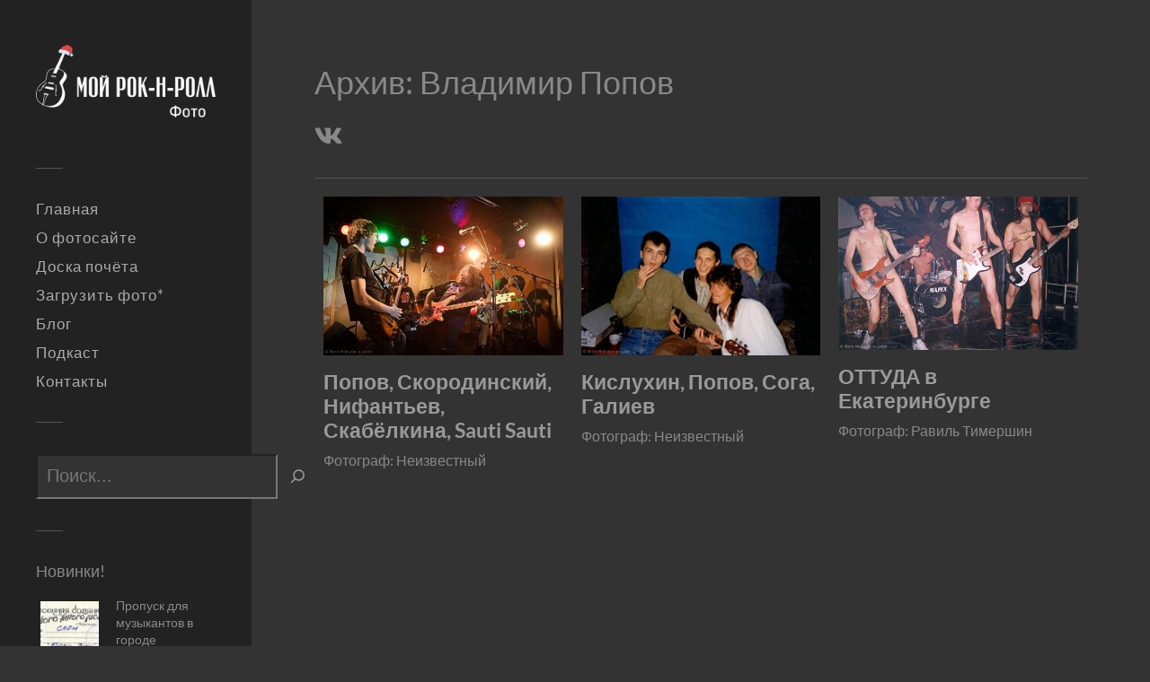

--- FILE ---
content_type: text/html; charset=UTF-8
request_url: https://photo.myrocknroll.ru/archive/vladimir-popov/
body_size: 12412
content:
<!DOCTYPE html>
<html class="no-js" lang="ru-RU"
xmlns:og="http://opengraphprotocol.org/schema/"
xmlns:fb="http://www.facebook.com/2008/fbml">
<head profile="http://gmpg.org/xfn/11">
<meta http-equiv="Content-Type" content="text/html; charset=UTF-8" />
<meta name="viewport" content="width=device-width, initial-scale=1.0, maximum-scale=1.0, user-scalable=no" >
<meta name="yandex-verification" content="3aa9e0ba0e8f643a" />
<title>Владимир Попов &#8212; Фото Мой рок-н-ролл</title>
<meta name='robots' content='max-image-preview:large' />
<script>document.documentElement.className = document.documentElement.className.replace("no-js","js");</script>
<link rel="alternate" type="application/rss+xml" title="Фото Мой рок-н-ролл &raquo; Лента" href="https://photo.myrocknroll.ru/feed/" />
<link rel="alternate" type="application/rss+xml" title="Фото Мой рок-н-ролл &raquo; Лента комментариев" href="https://photo.myrocknroll.ru/comments/feed/" />
<link rel="alternate" type="application/rss+xml" title="Фото Мой рок-н-ролл &raquo; Лента элемента Владимир Попов таксономии Архив" href="https://photo.myrocknroll.ru/archive/vladimir-popov/feed/" />
<style id='wp-img-auto-sizes-contain-inline-css' type='text/css'>
img:is([sizes=auto i],[sizes^="auto," i]){contain-intrinsic-size:3000px 1500px}
/*# sourceURL=wp-img-auto-sizes-contain-inline-css */
</style>
<style id='wp-block-library-inline-css' type='text/css'>
:root{--wp-block-synced-color:#7a00df;--wp-block-synced-color--rgb:122,0,223;--wp-bound-block-color:var(--wp-block-synced-color);--wp-editor-canvas-background:#ddd;--wp-admin-theme-color:#007cba;--wp-admin-theme-color--rgb:0,124,186;--wp-admin-theme-color-darker-10:#006ba1;--wp-admin-theme-color-darker-10--rgb:0,107,160.5;--wp-admin-theme-color-darker-20:#005a87;--wp-admin-theme-color-darker-20--rgb:0,90,135;--wp-admin-border-width-focus:2px}@media (min-resolution:192dpi){:root{--wp-admin-border-width-focus:1.5px}}.wp-element-button{cursor:pointer}:root .has-very-light-gray-background-color{background-color:#eee}:root .has-very-dark-gray-background-color{background-color:#313131}:root .has-very-light-gray-color{color:#eee}:root .has-very-dark-gray-color{color:#313131}:root .has-vivid-green-cyan-to-vivid-cyan-blue-gradient-background{background:linear-gradient(135deg,#00d084,#0693e3)}:root .has-purple-crush-gradient-background{background:linear-gradient(135deg,#34e2e4,#4721fb 50%,#ab1dfe)}:root .has-hazy-dawn-gradient-background{background:linear-gradient(135deg,#faaca8,#dad0ec)}:root .has-subdued-olive-gradient-background{background:linear-gradient(135deg,#fafae1,#67a671)}:root .has-atomic-cream-gradient-background{background:linear-gradient(135deg,#fdd79a,#004a59)}:root .has-nightshade-gradient-background{background:linear-gradient(135deg,#330968,#31cdcf)}:root .has-midnight-gradient-background{background:linear-gradient(135deg,#020381,#2874fc)}:root{--wp--preset--font-size--normal:16px;--wp--preset--font-size--huge:42px}.has-regular-font-size{font-size:1em}.has-larger-font-size{font-size:2.625em}.has-normal-font-size{font-size:var(--wp--preset--font-size--normal)}.has-huge-font-size{font-size:var(--wp--preset--font-size--huge)}.has-text-align-center{text-align:center}.has-text-align-left{text-align:left}.has-text-align-right{text-align:right}.has-fit-text{white-space:nowrap!important}#end-resizable-editor-section{display:none}.aligncenter{clear:both}.items-justified-left{justify-content:flex-start}.items-justified-center{justify-content:center}.items-justified-right{justify-content:flex-end}.items-justified-space-between{justify-content:space-between}.screen-reader-text{border:0;clip-path:inset(50%);height:1px;margin:-1px;overflow:hidden;padding:0;position:absolute;width:1px;word-wrap:normal!important}.screen-reader-text:focus{background-color:#ddd;clip-path:none;color:#444;display:block;font-size:1em;height:auto;left:5px;line-height:normal;padding:15px 23px 14px;text-decoration:none;top:5px;width:auto;z-index:100000}html :where(.has-border-color){border-style:solid}html :where([style*=border-top-color]){border-top-style:solid}html :where([style*=border-right-color]){border-right-style:solid}html :where([style*=border-bottom-color]){border-bottom-style:solid}html :where([style*=border-left-color]){border-left-style:solid}html :where([style*=border-width]){border-style:solid}html :where([style*=border-top-width]){border-top-style:solid}html :where([style*=border-right-width]){border-right-style:solid}html :where([style*=border-bottom-width]){border-bottom-style:solid}html :where([style*=border-left-width]){border-left-style:solid}html :where(img[class*=wp-image-]){height:auto;max-width:100%}:where(figure){margin:0 0 1em}html :where(.is-position-sticky){--wp-admin--admin-bar--position-offset:var(--wp-admin--admin-bar--height,0px)}@media screen and (max-width:600px){html :where(.is-position-sticky){--wp-admin--admin-bar--position-offset:0px}}
/*# sourceURL=wp-block-library-inline-css */
</style><style id='wp-block-categories-inline-css' type='text/css'>
.wp-block-categories{box-sizing:border-box}.wp-block-categories.alignleft{margin-right:2em}.wp-block-categories.alignright{margin-left:2em}.wp-block-categories.wp-block-categories-dropdown.aligncenter{text-align:center}.wp-block-categories .wp-block-categories__label{display:block;width:100%}
/*# sourceURL=https://photo.myrocknroll.ru/wp-includes/blocks/categories/style.min.css */
</style>
<style id='wp-block-heading-inline-css' type='text/css'>
h1:where(.wp-block-heading).has-background,h2:where(.wp-block-heading).has-background,h3:where(.wp-block-heading).has-background,h4:where(.wp-block-heading).has-background,h5:where(.wp-block-heading).has-background,h6:where(.wp-block-heading).has-background{padding:1.25em 2.375em}h1.has-text-align-left[style*=writing-mode]:where([style*=vertical-lr]),h1.has-text-align-right[style*=writing-mode]:where([style*=vertical-rl]),h2.has-text-align-left[style*=writing-mode]:where([style*=vertical-lr]),h2.has-text-align-right[style*=writing-mode]:where([style*=vertical-rl]),h3.has-text-align-left[style*=writing-mode]:where([style*=vertical-lr]),h3.has-text-align-right[style*=writing-mode]:where([style*=vertical-rl]),h4.has-text-align-left[style*=writing-mode]:where([style*=vertical-lr]),h4.has-text-align-right[style*=writing-mode]:where([style*=vertical-rl]),h5.has-text-align-left[style*=writing-mode]:where([style*=vertical-lr]),h5.has-text-align-right[style*=writing-mode]:where([style*=vertical-rl]),h6.has-text-align-left[style*=writing-mode]:where([style*=vertical-lr]),h6.has-text-align-right[style*=writing-mode]:where([style*=vertical-rl]){rotate:180deg}
/*# sourceURL=https://photo.myrocknroll.ru/wp-includes/blocks/heading/style.min.css */
</style>
<style id='wp-block-latest-posts-inline-css' type='text/css'>
.wp-block-latest-posts{box-sizing:border-box}.wp-block-latest-posts.alignleft{margin-right:2em}.wp-block-latest-posts.alignright{margin-left:2em}.wp-block-latest-posts.wp-block-latest-posts__list{list-style:none}.wp-block-latest-posts.wp-block-latest-posts__list li{clear:both;overflow-wrap:break-word}.wp-block-latest-posts.is-grid{display:flex;flex-wrap:wrap}.wp-block-latest-posts.is-grid li{margin:0 1.25em 1.25em 0;width:100%}@media (min-width:600px){.wp-block-latest-posts.columns-2 li{width:calc(50% - .625em)}.wp-block-latest-posts.columns-2 li:nth-child(2n){margin-right:0}.wp-block-latest-posts.columns-3 li{width:calc(33.33333% - .83333em)}.wp-block-latest-posts.columns-3 li:nth-child(3n){margin-right:0}.wp-block-latest-posts.columns-4 li{width:calc(25% - .9375em)}.wp-block-latest-posts.columns-4 li:nth-child(4n){margin-right:0}.wp-block-latest-posts.columns-5 li{width:calc(20% - 1em)}.wp-block-latest-posts.columns-5 li:nth-child(5n){margin-right:0}.wp-block-latest-posts.columns-6 li{width:calc(16.66667% - 1.04167em)}.wp-block-latest-posts.columns-6 li:nth-child(6n){margin-right:0}}:root :where(.wp-block-latest-posts.is-grid){padding:0}:root :where(.wp-block-latest-posts.wp-block-latest-posts__list){padding-left:0}.wp-block-latest-posts__post-author,.wp-block-latest-posts__post-date{display:block;font-size:.8125em}.wp-block-latest-posts__post-excerpt,.wp-block-latest-posts__post-full-content{margin-bottom:1em;margin-top:.5em}.wp-block-latest-posts__featured-image a{display:inline-block}.wp-block-latest-posts__featured-image img{height:auto;max-width:100%;width:auto}.wp-block-latest-posts__featured-image.alignleft{float:left;margin-right:1em}.wp-block-latest-posts__featured-image.alignright{float:right;margin-left:1em}.wp-block-latest-posts__featured-image.aligncenter{margin-bottom:1em;text-align:center}
/*# sourceURL=https://photo.myrocknroll.ru/wp-includes/blocks/latest-posts/style.min.css */
</style>
<style id='wp-block-search-inline-css' type='text/css'>
.wp-block-search__button{margin-left:10px;word-break:normal}.wp-block-search__button.has-icon{line-height:0}.wp-block-search__button svg{height:1.25em;min-height:24px;min-width:24px;width:1.25em;fill:currentColor;vertical-align:text-bottom}:where(.wp-block-search__button){border:1px solid #ccc;padding:6px 10px}.wp-block-search__inside-wrapper{display:flex;flex:auto;flex-wrap:nowrap;max-width:100%}.wp-block-search__label{width:100%}.wp-block-search.wp-block-search__button-only .wp-block-search__button{box-sizing:border-box;display:flex;flex-shrink:0;justify-content:center;margin-left:0;max-width:100%}.wp-block-search.wp-block-search__button-only .wp-block-search__inside-wrapper{min-width:0!important;transition-property:width}.wp-block-search.wp-block-search__button-only .wp-block-search__input{flex-basis:100%;transition-duration:.3s}.wp-block-search.wp-block-search__button-only.wp-block-search__searchfield-hidden,.wp-block-search.wp-block-search__button-only.wp-block-search__searchfield-hidden .wp-block-search__inside-wrapper{overflow:hidden}.wp-block-search.wp-block-search__button-only.wp-block-search__searchfield-hidden .wp-block-search__input{border-left-width:0!important;border-right-width:0!important;flex-basis:0;flex-grow:0;margin:0;min-width:0!important;padding-left:0!important;padding-right:0!important;width:0!important}:where(.wp-block-search__input){appearance:none;border:1px solid #949494;flex-grow:1;font-family:inherit;font-size:inherit;font-style:inherit;font-weight:inherit;letter-spacing:inherit;line-height:inherit;margin-left:0;margin-right:0;min-width:3rem;padding:8px;text-decoration:unset!important;text-transform:inherit}:where(.wp-block-search__button-inside .wp-block-search__inside-wrapper){background-color:#fff;border:1px solid #949494;box-sizing:border-box;padding:4px}:where(.wp-block-search__button-inside .wp-block-search__inside-wrapper) .wp-block-search__input{border:none;border-radius:0;padding:0 4px}:where(.wp-block-search__button-inside .wp-block-search__inside-wrapper) .wp-block-search__input:focus{outline:none}:where(.wp-block-search__button-inside .wp-block-search__inside-wrapper) :where(.wp-block-search__button){padding:4px 8px}.wp-block-search.aligncenter .wp-block-search__inside-wrapper{margin:auto}.wp-block[data-align=right] .wp-block-search.wp-block-search__button-only .wp-block-search__inside-wrapper{float:right}
/*# sourceURL=https://photo.myrocknroll.ru/wp-includes/blocks/search/style.min.css */
</style>
<style id='wp-block-tag-cloud-inline-css' type='text/css'>
.wp-block-tag-cloud{box-sizing:border-box}.wp-block-tag-cloud.aligncenter{justify-content:center;text-align:center}.wp-block-tag-cloud a{display:inline-block;margin-right:5px}.wp-block-tag-cloud span{display:inline-block;margin-left:5px;text-decoration:none}:root :where(.wp-block-tag-cloud.is-style-outline){display:flex;flex-wrap:wrap;gap:1ch}:root :where(.wp-block-tag-cloud.is-style-outline a){border:1px solid;font-size:unset!important;margin-right:0;padding:1ch 2ch;text-decoration:none!important}
/*# sourceURL=https://photo.myrocknroll.ru/wp-includes/blocks/tag-cloud/style.min.css */
</style>
<style id='wp-block-group-inline-css' type='text/css'>
.wp-block-group{box-sizing:border-box}:where(.wp-block-group.wp-block-group-is-layout-constrained){position:relative}
/*# sourceURL=https://photo.myrocknroll.ru/wp-includes/blocks/group/style.min.css */
</style>
<style id='wp-block-spacer-inline-css' type='text/css'>
.wp-block-spacer{clear:both}
/*# sourceURL=https://photo.myrocknroll.ru/wp-includes/blocks/spacer/style.min.css */
</style>
<style id='global-styles-inline-css' type='text/css'>
:root{--wp--preset--aspect-ratio--square: 1;--wp--preset--aspect-ratio--4-3: 4/3;--wp--preset--aspect-ratio--3-4: 3/4;--wp--preset--aspect-ratio--3-2: 3/2;--wp--preset--aspect-ratio--2-3: 2/3;--wp--preset--aspect-ratio--16-9: 16/9;--wp--preset--aspect-ratio--9-16: 9/16;--wp--preset--color--black: #333;--wp--preset--color--cyan-bluish-gray: #abb8c3;--wp--preset--color--white: #fff;--wp--preset--color--pale-pink: #f78da7;--wp--preset--color--vivid-red: #cf2e2e;--wp--preset--color--luminous-vivid-orange: #ff6900;--wp--preset--color--luminous-vivid-amber: #fcb900;--wp--preset--color--light-green-cyan: #7bdcb5;--wp--preset--color--vivid-green-cyan: #00d084;--wp--preset--color--pale-cyan-blue: #8ed1fc;--wp--preset--color--vivid-cyan-blue: #0693e3;--wp--preset--color--vivid-purple: #9b51e0;--wp--preset--color--accent: #888888;--wp--preset--color--dark-gray: #444;--wp--preset--color--medium-gray: #666;--wp--preset--color--light-gray: #767676;--wp--preset--gradient--vivid-cyan-blue-to-vivid-purple: linear-gradient(135deg,rgb(6,147,227) 0%,rgb(155,81,224) 100%);--wp--preset--gradient--light-green-cyan-to-vivid-green-cyan: linear-gradient(135deg,rgb(122,220,180) 0%,rgb(0,208,130) 100%);--wp--preset--gradient--luminous-vivid-amber-to-luminous-vivid-orange: linear-gradient(135deg,rgb(252,185,0) 0%,rgb(255,105,0) 100%);--wp--preset--gradient--luminous-vivid-orange-to-vivid-red: linear-gradient(135deg,rgb(255,105,0) 0%,rgb(207,46,46) 100%);--wp--preset--gradient--very-light-gray-to-cyan-bluish-gray: linear-gradient(135deg,rgb(238,238,238) 0%,rgb(169,184,195) 100%);--wp--preset--gradient--cool-to-warm-spectrum: linear-gradient(135deg,rgb(74,234,220) 0%,rgb(151,120,209) 20%,rgb(207,42,186) 40%,rgb(238,44,130) 60%,rgb(251,105,98) 80%,rgb(254,248,76) 100%);--wp--preset--gradient--blush-light-purple: linear-gradient(135deg,rgb(255,206,236) 0%,rgb(152,150,240) 100%);--wp--preset--gradient--blush-bordeaux: linear-gradient(135deg,rgb(254,205,165) 0%,rgb(254,45,45) 50%,rgb(107,0,62) 100%);--wp--preset--gradient--luminous-dusk: linear-gradient(135deg,rgb(255,203,112) 0%,rgb(199,81,192) 50%,rgb(65,88,208) 100%);--wp--preset--gradient--pale-ocean: linear-gradient(135deg,rgb(255,245,203) 0%,rgb(182,227,212) 50%,rgb(51,167,181) 100%);--wp--preset--gradient--electric-grass: linear-gradient(135deg,rgb(202,248,128) 0%,rgb(113,206,126) 100%);--wp--preset--gradient--midnight: linear-gradient(135deg,rgb(2,3,129) 0%,rgb(40,116,252) 100%);--wp--preset--font-size--small: 16px;--wp--preset--font-size--medium: 20px;--wp--preset--font-size--large: 24px;--wp--preset--font-size--x-large: 42px;--wp--preset--font-size--normal: 18px;--wp--preset--font-size--larger: 27px;--wp--preset--spacing--20: 0.44rem;--wp--preset--spacing--30: 0.67rem;--wp--preset--spacing--40: 1rem;--wp--preset--spacing--50: 1.5rem;--wp--preset--spacing--60: 2.25rem;--wp--preset--spacing--70: 3.38rem;--wp--preset--spacing--80: 5.06rem;--wp--preset--shadow--natural: 6px 6px 9px rgba(0, 0, 0, 0.2);--wp--preset--shadow--deep: 12px 12px 50px rgba(0, 0, 0, 0.4);--wp--preset--shadow--sharp: 6px 6px 0px rgba(0, 0, 0, 0.2);--wp--preset--shadow--outlined: 6px 6px 0px -3px rgb(255, 255, 255), 6px 6px rgb(0, 0, 0);--wp--preset--shadow--crisp: 6px 6px 0px rgb(0, 0, 0);}:where(.is-layout-flex){gap: 0.5em;}:where(.is-layout-grid){gap: 0.5em;}body .is-layout-flex{display: flex;}.is-layout-flex{flex-wrap: wrap;align-items: center;}.is-layout-flex > :is(*, div){margin: 0;}body .is-layout-grid{display: grid;}.is-layout-grid > :is(*, div){margin: 0;}:where(.wp-block-columns.is-layout-flex){gap: 2em;}:where(.wp-block-columns.is-layout-grid){gap: 2em;}:where(.wp-block-post-template.is-layout-flex){gap: 1.25em;}:where(.wp-block-post-template.is-layout-grid){gap: 1.25em;}.has-black-color{color: var(--wp--preset--color--black) !important;}.has-cyan-bluish-gray-color{color: var(--wp--preset--color--cyan-bluish-gray) !important;}.has-white-color{color: var(--wp--preset--color--white) !important;}.has-pale-pink-color{color: var(--wp--preset--color--pale-pink) !important;}.has-vivid-red-color{color: var(--wp--preset--color--vivid-red) !important;}.has-luminous-vivid-orange-color{color: var(--wp--preset--color--luminous-vivid-orange) !important;}.has-luminous-vivid-amber-color{color: var(--wp--preset--color--luminous-vivid-amber) !important;}.has-light-green-cyan-color{color: var(--wp--preset--color--light-green-cyan) !important;}.has-vivid-green-cyan-color{color: var(--wp--preset--color--vivid-green-cyan) !important;}.has-pale-cyan-blue-color{color: var(--wp--preset--color--pale-cyan-blue) !important;}.has-vivid-cyan-blue-color{color: var(--wp--preset--color--vivid-cyan-blue) !important;}.has-vivid-purple-color{color: var(--wp--preset--color--vivid-purple) !important;}.has-black-background-color{background-color: var(--wp--preset--color--black) !important;}.has-cyan-bluish-gray-background-color{background-color: var(--wp--preset--color--cyan-bluish-gray) !important;}.has-white-background-color{background-color: var(--wp--preset--color--white) !important;}.has-pale-pink-background-color{background-color: var(--wp--preset--color--pale-pink) !important;}.has-vivid-red-background-color{background-color: var(--wp--preset--color--vivid-red) !important;}.has-luminous-vivid-orange-background-color{background-color: var(--wp--preset--color--luminous-vivid-orange) !important;}.has-luminous-vivid-amber-background-color{background-color: var(--wp--preset--color--luminous-vivid-amber) !important;}.has-light-green-cyan-background-color{background-color: var(--wp--preset--color--light-green-cyan) !important;}.has-vivid-green-cyan-background-color{background-color: var(--wp--preset--color--vivid-green-cyan) !important;}.has-pale-cyan-blue-background-color{background-color: var(--wp--preset--color--pale-cyan-blue) !important;}.has-vivid-cyan-blue-background-color{background-color: var(--wp--preset--color--vivid-cyan-blue) !important;}.has-vivid-purple-background-color{background-color: var(--wp--preset--color--vivid-purple) !important;}.has-black-border-color{border-color: var(--wp--preset--color--black) !important;}.has-cyan-bluish-gray-border-color{border-color: var(--wp--preset--color--cyan-bluish-gray) !important;}.has-white-border-color{border-color: var(--wp--preset--color--white) !important;}.has-pale-pink-border-color{border-color: var(--wp--preset--color--pale-pink) !important;}.has-vivid-red-border-color{border-color: var(--wp--preset--color--vivid-red) !important;}.has-luminous-vivid-orange-border-color{border-color: var(--wp--preset--color--luminous-vivid-orange) !important;}.has-luminous-vivid-amber-border-color{border-color: var(--wp--preset--color--luminous-vivid-amber) !important;}.has-light-green-cyan-border-color{border-color: var(--wp--preset--color--light-green-cyan) !important;}.has-vivid-green-cyan-border-color{border-color: var(--wp--preset--color--vivid-green-cyan) !important;}.has-pale-cyan-blue-border-color{border-color: var(--wp--preset--color--pale-cyan-blue) !important;}.has-vivid-cyan-blue-border-color{border-color: var(--wp--preset--color--vivid-cyan-blue) !important;}.has-vivid-purple-border-color{border-color: var(--wp--preset--color--vivid-purple) !important;}.has-vivid-cyan-blue-to-vivid-purple-gradient-background{background: var(--wp--preset--gradient--vivid-cyan-blue-to-vivid-purple) !important;}.has-light-green-cyan-to-vivid-green-cyan-gradient-background{background: var(--wp--preset--gradient--light-green-cyan-to-vivid-green-cyan) !important;}.has-luminous-vivid-amber-to-luminous-vivid-orange-gradient-background{background: var(--wp--preset--gradient--luminous-vivid-amber-to-luminous-vivid-orange) !important;}.has-luminous-vivid-orange-to-vivid-red-gradient-background{background: var(--wp--preset--gradient--luminous-vivid-orange-to-vivid-red) !important;}.has-very-light-gray-to-cyan-bluish-gray-gradient-background{background: var(--wp--preset--gradient--very-light-gray-to-cyan-bluish-gray) !important;}.has-cool-to-warm-spectrum-gradient-background{background: var(--wp--preset--gradient--cool-to-warm-spectrum) !important;}.has-blush-light-purple-gradient-background{background: var(--wp--preset--gradient--blush-light-purple) !important;}.has-blush-bordeaux-gradient-background{background: var(--wp--preset--gradient--blush-bordeaux) !important;}.has-luminous-dusk-gradient-background{background: var(--wp--preset--gradient--luminous-dusk) !important;}.has-pale-ocean-gradient-background{background: var(--wp--preset--gradient--pale-ocean) !important;}.has-electric-grass-gradient-background{background: var(--wp--preset--gradient--electric-grass) !important;}.has-midnight-gradient-background{background: var(--wp--preset--gradient--midnight) !important;}.has-small-font-size{font-size: var(--wp--preset--font-size--small) !important;}.has-medium-font-size{font-size: var(--wp--preset--font-size--medium) !important;}.has-large-font-size{font-size: var(--wp--preset--font-size--large) !important;}.has-x-large-font-size{font-size: var(--wp--preset--font-size--x-large) !important;}
/*# sourceURL=global-styles-inline-css */
</style>
<style id='classic-theme-styles-inline-css' type='text/css'>
/*! This file is auto-generated */
.wp-block-button__link{color:#fff;background-color:#32373c;border-radius:9999px;box-shadow:none;text-decoration:none;padding:calc(.667em + 2px) calc(1.333em + 2px);font-size:1.125em}.wp-block-file__button{background:#32373c;color:#fff;text-decoration:none}
/*# sourceURL=/wp-includes/css/classic-themes.min.css */
</style>
<!-- <link rel='stylesheet' id='contact-form-7-css' href='https://photo.myrocknroll.ru/wp-content/plugins/contact-form-7/includes/css/styles.css?ver=6.1.4' type='text/css' media='all' /> -->
<!-- <link rel='stylesheet' id='cf7cf-style-css' href='https://photo.myrocknroll.ru/wp-content/plugins/cf7-conditional-fields/style.css?ver=2.6.7' type='text/css' media='all' /> -->
<!-- <link rel='stylesheet' id='fukasawa_googleFonts-css' href='https://photo.myrocknroll.ru/wp-content/themes/fukasawa/assets/css/fonts.css?ver=6.9' type='text/css' media='all' /> -->
<!-- <link rel='stylesheet' id='fukasawa_genericons-css' href='https://photo.myrocknroll.ru/wp-content/themes/fukasawa/assets/fonts/genericons/genericons.css?ver=6.9' type='text/css' media='all' /> -->
<!-- <link rel='stylesheet' id='fukasawa_style-css' href='https://photo.myrocknroll.ru/wp-content/themes/photo-myrocknroll/style.css' type='text/css' media='all' /> -->
<link rel="stylesheet" type="text/css" href="//photo.myrocknroll.ru/wp-content/cache/wpfc-minified/kdbv5jr7/3tlir.css" media="all"/>
<script type="text/javascript" src="https://photo.myrocknroll.ru/wp-content/themes/photo-myrocknroll/assets/js/light_theme.js?ver=6.9" id="light_theme-js"></script>
<script type="text/javascript" src="https://photo.myrocknroll.ru/wp-content/themes/photo-myrocknroll/assets/js/check_slider_switch.js?ver=6.9" id="check_slider_switch-js"></script>
<script type="text/javascript" src="https://photo.myrocknroll.ru/wp-includes/js/jquery/jquery.min.js?ver=3.7.1" id="jquery-core-js"></script>
<script type="text/javascript" src="https://photo.myrocknroll.ru/wp-includes/js/jquery/jquery-migrate.min.js?ver=3.4.1" id="jquery-migrate-js"></script>
<script type="text/javascript" src="https://photo.myrocknroll.ru/wp-content/themes/fukasawa/assets/js/flexslider.js?ver=1" id="fukasawa_flexslider-js"></script>
<link rel="https://api.w.org/" href="https://photo.myrocknroll.ru/wp-json/" /><link rel="alternate" title="JSON" type="application/json" href="https://photo.myrocknroll.ru/wp-json/wp/v2/archive/88" /><link rel="EditURI" type="application/rsd+xml" title="RSD" href="https://photo.myrocknroll.ru/xmlrpc.php?rsd" />
<meta name="generator" content="WordPress 6.9" />
<!-- Customizer CSS --><style type="text/css">body a { color:#888888; }.main-menu .current-menu-item:before { color:#888888; }.main-menu .current_page_item:before { color:#888888; }.widget-content .textwidget a:hover { color:#888888; }.widget_fukasawa_recent_posts a:hover .title { color:#888888; }.widget_fukasawa_recent_comments a:hover .title { color:#888888; }.widget_archive li a:hover { color:#888888; }.widget_categories li a:hover { color:#888888; }.widget_meta li a:hover { color:#888888; }.widget_nav_menu li a:hover { color:#888888; }.widget_rss .widget-content ul a.rsswidget:hover { color:#888888; }#wp-calendar thead { color:#888888; }.widget_tag_cloud a:hover { background:#888888; }.search-button:hover .genericon { color:#888888; }.flex-direction-nav a:hover { background-color:#888888; }a.post-quote:hover { background:#888888; }.posts .post-title a:hover { color:#888888; }.post-content blockquote:before { color:#888888; }.post-content fieldset legend { background:#888888; }.post-content input[type="submit"]:hover { background:#888888; }.post-content input[type="button"]:hover { background:#888888; }.post-content input[type="reset"]:hover { background:#888888; }.post-content .has-accent-color { color:#888888; }.post-content .has-accent-background-color { background-color:#888888; }.page-links a:hover { background:#888888; }.comments .pingbacks li a:hover { color:#888888; }.comment-header h4 a:hover { color:#888888; }.bypostauthor.commet .comment-header:before { background:#888888; }.form-submit #submit:hover { background-color:#888888; }.nav-toggle.active { background-color:#888888; }.mobile-menu .current-menu-item:before { color:#888888; }.mobile-menu .current_page_item:before { color:#888888; }body#tinymce.wp-editor a { color:#888888; }body#tinymce.wp-editor a:hover { color:#888888; }body#tinymce.wp-editor fieldset legend { background:#888888; }body#tinymce.wp-editor blockquote:before { color:#888888; }</style><!--/Customizer CSS--><link rel="icon" href="https://photo.myrocknroll.ru/wp-content/uploads/2019/04/cropped-photo_myrocknroll_icon_512-32x32.png" sizes="32x32" />
<link rel="icon" href="https://photo.myrocknroll.ru/wp-content/uploads/2019/04/cropped-photo_myrocknroll_icon_512-192x192.png" sizes="192x192" />
<link rel="apple-touch-icon" href="https://photo.myrocknroll.ru/wp-content/uploads/2019/04/cropped-photo_myrocknroll_icon_512-180x180.png" />
<meta name="msapplication-TileImage" content="https://photo.myrocknroll.ru/wp-content/uploads/2019/04/cropped-photo_myrocknroll_icon_512-270x270.png" />
<style type="text/css" id="wp-custom-css">
.new-post-today:before {
content: "⚡"; 
padding-left: 4px;
padding-top: 4px;	
font-size: 18px;
z-index: 1;
opacity: 0.5;
}
.widget_search .searchform input[type="text"]{
background: #222;
height: 50px;	
font-size: 24px;
border: 1px solid #333;
}
.wp-block-search__button.has-icon, .wp-block-search__button svg {
background: #333;
cursor:  url("https://photo.myrocknroll.ru/wp-content/uploads/2020/05/cursor_active.png"), auto;
}
input[type="search"] {
background: #333;
color: #999;
height: 50px;
padding-left: 10px;
}
.wp-block-search__inside-wrapper {
border: none;
background: #333;
}
.widget-content li, .widget-content ul ul li:first-child{
border: none;
}		</style>
<link rel="stylesheet" href="https://use.fontawesome.com/releases/v5.6.3/css/all.css" integrity="sha384-UHRtZLI+pbxtHCWp1t77Bi1L4ZtiqrqD80Kn4Z8NTSRyMA2Fd33n5dQ8lWUE00s/" crossorigin="anonymous">
</head>
<body class="archive tax-archive term-vladimir-popov term-88 wp-custom-logo wp-theme-fukasawa wp-child-theme-photo-myrocknroll wp-is-not-mobile">
<div class="mobile-navigation">
<ul class="mobile-menu">
<li id="menu-item-471" class="menu-item menu-item-type-custom menu-item-object-custom menu-item-home menu-item-471"><a href="https://photo.myrocknroll.ru/">Главная</a></li>
<li id="menu-item-54" class="menu-item menu-item-type-post_type menu-item-object-page menu-item-54"><a href="https://photo.myrocknroll.ru/about/">О фотосайте</a></li>
<li id="menu-item-64" class="menu-item menu-item-type-post_type menu-item-object-page menu-item-64"><a href="https://photo.myrocknroll.ru/honor-board/">Доска почёта</a></li>
<li id="menu-item-63" class="menu-item menu-item-type-post_type menu-item-object-page menu-item-63"><a href="https://photo.myrocknroll.ru/upload-photo/">Загрузить фото*</a></li>
<li id="menu-item-226" class="menu-item menu-item-type-custom menu-item-object-custom menu-item-226"><a target="_blank" href="https://myrocknroll.ru">Блог</a></li>
<li id="menu-item-5438" class="menu-item menu-item-type-custom menu-item-object-custom menu-item-5438"><a target="_blank" href="https://podcast.myrocknroll.ru/">Подкаст</a></li>
<li id="menu-item-62" class="menu-item menu-item-type-post_type menu-item-object-page menu-item-62"><a href="https://photo.myrocknroll.ru/contacts/">Контакты</a></li>
</ul>
<div class="widget widget_search"><div class="searchform">
<form role="search" method="get" id="searchform" action="https://photo.myrocknroll.ru/" >
<label class="screen-reader-text" for="s">Поиск: </label>
<input type="text" value="" name="s" id="s" />
<input type="submit" id="searchsubmit" value="найти" />
</form>
</div></div>				
</div><!-- .mobile-navigation -->
<div class="sidebar">
<a class="blog-logo" href='https://photo.myrocknroll.ru/' title='Фото Мой рок-н-ролл &mdash; Раритетные рок-фото и артефакты' rel='home'>
<img src='https://photo.myrocknroll.ru/wp-content/uploads/2025/12/photo_myrocknroll_logo_new_year.webp' alt='Фото Мой рок-н-ролл'>
</a>
<button type="button" class="nav-toggle hidden" title="Click to view the navigation">
<div class="bars">
<div class="bar"></div>
<div class="bar"></div>
<div class="bar"></div>
</div>
<p>
<span class="menu">Меню</span>
<span class="close">Закрыть</span>
</p>
</button>
<ul class="main-menu">
<li class="menu-item menu-item-type-custom menu-item-object-custom menu-item-home menu-item-471"><a href="https://photo.myrocknroll.ru/">Главная</a></li>
<li class="menu-item menu-item-type-post_type menu-item-object-page menu-item-54"><a href="https://photo.myrocknroll.ru/about/">О фотосайте</a></li>
<li class="menu-item menu-item-type-post_type menu-item-object-page menu-item-64"><a href="https://photo.myrocknroll.ru/honor-board/">Доска почёта</a></li>
<li class="menu-item menu-item-type-post_type menu-item-object-page menu-item-63"><a href="https://photo.myrocknroll.ru/upload-photo/">Загрузить фото*</a></li>
<li class="menu-item menu-item-type-custom menu-item-object-custom menu-item-226"><a target="_blank" href="https://myrocknroll.ru">Блог</a></li>
<li class="menu-item menu-item-type-custom menu-item-object-custom menu-item-5438"><a target="_blank" href="https://podcast.myrocknroll.ru/">Подкаст</a></li>
<li class="menu-item menu-item-type-post_type menu-item-object-page menu-item-62"><a href="https://photo.myrocknroll.ru/contacts/">Контакты</a></li>
</ul>
<div class="widgets">
<div id="block-11" class="widget widget_block widget_search"><div class="widget-content clear"><form role="search" method="get" action="https://photo.myrocknroll.ru/" class="wp-block-search__button-inside wp-block-search__icon-button wp-block-search"    ><label class="wp-block-search__label screen-reader-text" for="wp-block-search__input-1"  style="font-size: 20px">Поиск</label><div class="wp-block-search__inside-wrapper"  style="width: 100%"><input class="wp-block-search__input" id="wp-block-search__input-1" placeholder="Поиск..." value="" type="search" name="s" required  style="font-size: 20px"/><button aria-label="Поиск" class="wp-block-search__button has-text-color has-background has-black-background-color has-icon wp-element-button" type="submit"  style="color: #999999;font-size: 20px"><svg class="search-icon" viewBox="0 0 24 24" width="24" height="24">
<path d="M13 5c-3.3 0-6 2.7-6 6 0 1.4.5 2.7 1.3 3.7l-3.8 3.8 1.1 1.1 3.8-3.8c1 .8 2.3 1.3 3.7 1.3 3.3 0 6-2.7 6-6S16.3 5 13 5zm0 10.5c-2.5 0-4.5-2-4.5-4.5s2-4.5 4.5-4.5 4.5 2 4.5 4.5-2 4.5-4.5 4.5z"></path>
</svg></button></div></form></div></div><div id="block-13" class="widget widget_block"><div class="widget-content clear">
<div class="wp-block-group"><div class="wp-block-group__inner-container is-layout-constrained wp-block-group-is-layout-constrained">
<h2 class="wp-block-heading has-normal-font-size">Новинки!</h2>
<div style="height:10px" aria-hidden="true" class="wp-block-spacer"></div>
<ul style="font-size:14px;" class="wp-block-latest-posts__list has-dates wp-block-latest-posts"><li><div class="wp-block-latest-posts__featured-image alignleft"><a href="https://photo.myrocknroll.ru/2025/12/21/propusk-dlya-muzykantov-v-gorode-neryungri/" aria-label="Пропуск для музыкантов в городе Нерюнгри"><img decoding="async" width="150" height="150" src="https://photo.myrocknroll.ru/wp-content/uploads/2025/12/photo_myrocknroll_10-150x150.webp" class="attachment-thumbnail size-thumbnail wp-post-image" alt="" style="max-width:75px;max-height:75px;" srcset="https://photo.myrocknroll.ru/wp-content/uploads/2025/12/photo_myrocknroll_10-150x150.webp 150w, https://photo.myrocknroll.ru/wp-content/uploads/2025/12/photo_myrocknroll_10-88x88.webp 88w" sizes="(max-width: 150px) 100vw, 150px" /></a></div><a class="wp-block-latest-posts__post-title" href="https://photo.myrocknroll.ru/2025/12/21/propusk-dlya-muzykantov-v-gorode-neryungri/">Пропуск для музыкантов в городе Нерюнгри</a><time datetime="2025-12-21T13:34:08+03:00" class="wp-block-latest-posts__post-date">21.12.2025</time></li>
<li><div class="wp-block-latest-posts__featured-image alignleft"><a href="https://photo.myrocknroll.ru/2025/12/16/nik-rok-n-roll-v-1987-m-godu/" aria-label="Ник Рок-н-Ролл в 1987-м году"><img decoding="async" width="150" height="150" src="https://photo.myrocknroll.ru/wp-content/uploads/2025/12/photo_myrocknroll_10483-150x150.webp" class="attachment-thumbnail size-thumbnail wp-post-image" alt="" style="max-width:75px;max-height:75px;" srcset="https://photo.myrocknroll.ru/wp-content/uploads/2025/12/photo_myrocknroll_10483-150x150.webp 150w, https://photo.myrocknroll.ru/wp-content/uploads/2025/12/photo_myrocknroll_10483-88x88.webp 88w" sizes="(max-width: 150px) 100vw, 150px" /></a></div><a class="wp-block-latest-posts__post-title" href="https://photo.myrocknroll.ru/2025/12/16/nik-rok-n-roll-v-1987-m-godu/">Ник Рок-н-Ролл в 1987-м году</a><time datetime="2025-12-16T20:41:32+03:00" class="wp-block-latest-posts__post-date">16.12.2025</time></li>
<li><div class="wp-block-latest-posts__featured-image alignleft"><a href="https://photo.myrocknroll.ru/2025/12/08/bogaev-volynskij-antonyuk-strelkov/" aria-label="Богаев, Волынский, Антонюк, Стрелков"><img decoding="async" width="150" height="150" src="https://photo.myrocknroll.ru/wp-content/uploads/2025/12/photo_myrocknroll_10482-150x150.webp" class="attachment-thumbnail size-thumbnail wp-post-image" alt="" style="max-width:75px;max-height:75px;" srcset="https://photo.myrocknroll.ru/wp-content/uploads/2025/12/photo_myrocknroll_10482-150x150.webp 150w, https://photo.myrocknroll.ru/wp-content/uploads/2025/12/photo_myrocknroll_10482-88x88.webp 88w" sizes="(max-width: 150px) 100vw, 150px" /></a></div><a class="wp-block-latest-posts__post-title" href="https://photo.myrocknroll.ru/2025/12/08/bogaev-volynskij-antonyuk-strelkov/">Богаев, Волынский, Антонюк, Стрелков</a><time datetime="2025-12-08T21:12:24+03:00" class="wp-block-latest-posts__post-date">08.12.2025</time></li>
</ul></div></div>
</div></div><div id="block-14" class="widget widget_block widget_categories"><div class="widget-content clear"><ul class="wp-block-categories-list wp-block-categories">	<li class="cat-item cat-item-484"><a href="https://photo.myrocknroll.ru/category/artifacts/">Артефакты</a> (28)
</li>
<li class="cat-item cat-item-1"><a href="https://photo.myrocknroll.ru/category/photos/">Фотографии</a> (456)
<ul class='children'>
<li class="cat-item cat-item-3"><a href="https://photo.myrocknroll.ru/category/photos/1970-years/">1970-е</a> (2)
</li>
<li class="cat-item cat-item-4"><a href="https://photo.myrocknroll.ru/category/photos/1980-years/">1980-е</a> (168)
</li>
<li class="cat-item cat-item-5"><a href="https://photo.myrocknroll.ru/category/photos/1990-years/">1990-е</a> (131)
</li>
<li class="cat-item cat-item-6"><a href="https://photo.myrocknroll.ru/category/photos/2000-years/">2000-е</a> (146)
</li>
<li class="cat-item cat-item-591"><a href="https://photo.myrocknroll.ru/category/photos/2010-years/">2010-е</a> (8)
</li>
<li class="cat-item cat-item-977"><a href="https://photo.myrocknroll.ru/category/photos/2020-years/">2020-е</a> (1)
</li>
</ul>
</li>
</ul></div></div><div id="block-3" class="widget widget_block widget_tag_cloud"><div class="widget-content clear"><p class="wp-block-tag-cloud"><a href="https://photo.myrocknroll.ru/archive/azzza/" class="tag-cloud-link tag-link-73 tag-link-position-1" style="font-size: 9.68pt;" aria-label="AzZzA (20 элементов)">AzZzA<span class="tag-link-count"> (20)</span></a>
<a href="https://photo.myrocknroll.ru/archive/vitalij-slabinskij/" class="tag-cloud-link tag-link-70 tag-link-position-2" style="font-size: 8.56pt;" aria-label="Виталий Слабинский (18 элементов)">Виталий Слабинский<span class="tag-link-count"> (18)</span></a>
<a href="https://photo.myrocknroll.ru/archive/gennadij-prudnikov/" class="tag-cloud-link tag-link-79 tag-link-position-3" style="font-size: 8pt;" aria-label="Геннадий Прудников (17 элементов)">Геннадий Прудников<span class="tag-link-count"> (17)</span></a>
<a href="https://photo.myrocknroll.ru/archive/zhurnal-shtuchka/" class="tag-cloud-link tag-link-71 tag-link-position-4" style="font-size: 22pt;" aria-label="Журнал ШТучка (56 элементов)">Журнал ШТучка<span class="tag-link-count"> (56)</span></a>
<a href="https://photo.myrocknroll.ru/archive/ivan-panfilov/" class="tag-cloud-link tag-link-532 tag-link-position-5" style="font-size: 9.68pt;" aria-label="Иван Панфилов (20 элементов)">Иван Панфилов<span class="tag-link-count"> (20)</span></a></p></div></div><div id="block-10" class="widget widget_block"><div class="widget-content clear"><a href="https://vk.com/myrocknroll2014" target="_blank" rel="noopener"><i class="fab fa-vk" style="font-size:24px"></i></a>&nbsp;
<a href="https://t.me/myrocknroll2014" target="_blank" rel="noopener"><i class="fab fa-telegram" style="font-size:24px"></i></a></div></div>							<div class="widget_text widget widget_custom_html">
<h3 class="widget-title">Спасибо, что заглянули!</h3>
<label id="switch" class="switch">
<input type="checkbox" onchange="toggleTheme()" id="slider">
<span class="slider round"></span>
</label>
</div>
</div>
<div class="credits">
<p>&copy; Фото Мой рок-н-ролл, 2019</p><br />
<p>Все права на изображения, размещённые на этом сайте, принадлежат фотографам.</p><br />
<p>18+!</p><br />
<p>На сайте работает <a href="https://yandex.ru/support/metrika/" target="_blank" rel="noopener">Яндекс.Метрика</a>.</p><br />
<p>Поддержка: <a href="https://brooqee.ru" target="_blank" rel="noopener">Brooqee</a>.</p>
</div>
<div class="clear"></div>
</div><!-- .sidebar -->
<div class="wrapper" id="wrapper">
<div class="content">
<div class="page-title">
<div class="section-inner">
<div class="img_tag">
</div>        
<div class="tags_photo_title">
Архив: <span>Владимир Попов</span>
<div class="clear"></div>
</div>
<div class="tags_photo_description">					
<div class="social-taxonomy">
<a href="https://vk.com/pogood" target="_blank" rel="noreferrer noopener"><i class="fab fa-vk"></i></a>
</div>						
</div>
<div class="clear"></div>
</div><!-- .section-inner -->
</div><!-- .page-title -->
<div class="posts" id="posts">
<div class="grid-sizer"></div>	
<div class="post-container">
<div id="post-6993" class="post-6993 post type-post status-publish format-standard has-post-thumbnail hentry category-2010-years photographer-neizvestnyj uploader-azzza archive-vladimir-popov person-sauti-sauti person-anastasiya-skabyolkina person-anton-nifantev person-vasilij-skorodinskij person-vladimir-popov location-ekaterinburg-ul-narodnoj-voli-65-klub-ben-xoll">
<a class="featured-media" title="Попов, Скородинский, Нифантьев, Скабёлкина, Sauti Sauti" href="https://photo.myrocknroll.ru/2023/02/17/popov-skorodinskij-nifantev-skabyolkina-sauti-sauti/">	
<img width="508" height="338" src="https://photo.myrocknroll.ru/wp-content/uploads/2023/02/photo_myrocknroll_10367-508x338.jpg" class="attachment-post-thumb size-post-thumb wp-post-image" alt="" decoding="async" fetchpriority="high" srcset="https://photo.myrocknroll.ru/wp-content/uploads/2023/02/photo_myrocknroll_10367-508x338.jpg 508w, https://photo.myrocknroll.ru/wp-content/uploads/2023/02/photo_myrocknroll_10367-300x200.jpg 300w, https://photo.myrocknroll.ru/wp-content/uploads/2023/02/photo_myrocknroll_10367-768x512.jpg 768w, https://photo.myrocknroll.ru/wp-content/uploads/2023/02/photo_myrocknroll_10367.jpg 800w" sizes="(max-width: 508px) 100vw, 508px" />				
</a><!-- .featured-media -->
<div class="post-header">
<h2 class="post-title"><a href="https://photo.myrocknroll.ru/2023/02/17/popov-skorodinskij-nifantev-skabyolkina-sauti-sauti/" title="Попов, Скородинский, Нифантьев, Скабёлкина, Sauti Sauti">Попов, Скородинский, Нифантьев, Скабёлкина, Sauti Sauti</a></h2>
</div><!-- .post-header -->
<div class="post-excerpt">
<p>Фотограф: Неизвестный</p>
</div>
</div><!-- .post -->
</div><!-- .post-container --><div class="post-container">
<div id="post-6976" class="post-6976 post type-post status-publish format-standard has-post-thumbnail hentry category-1990-years photographer-neizvestnyj uploader-azzza archive-vladimir-popov person-vladimir-popov person-evgenij-soga person-oleg-galiev person-oleg-kisluxin location-pervouralsk-dk-stroitel">
<a class="featured-media" title="Кислухин, Попов, Сога, Галиев" href="https://photo.myrocknroll.ru/2023/02/17/kisluxin-popov-soga-galiev/">	
<img width="508" height="338" src="https://photo.myrocknroll.ru/wp-content/uploads/2023/02/photo_myrocknroll_10363-508x338.jpg" class="attachment-post-thumb size-post-thumb wp-post-image" alt="" decoding="async" srcset="https://photo.myrocknroll.ru/wp-content/uploads/2023/02/photo_myrocknroll_10363-508x338.jpg 508w, https://photo.myrocknroll.ru/wp-content/uploads/2023/02/photo_myrocknroll_10363-300x200.jpg 300w, https://photo.myrocknroll.ru/wp-content/uploads/2023/02/photo_myrocknroll_10363-768x512.jpg 768w, https://photo.myrocknroll.ru/wp-content/uploads/2023/02/photo_myrocknroll_10363.jpg 800w" sizes="(max-width: 508px) 100vw, 508px" />				
</a><!-- .featured-media -->
<div class="post-header">
<h2 class="post-title"><a href="https://photo.myrocknroll.ru/2023/02/17/kisluxin-popov-soga-galiev/" title="Кислухин, Попов, Сога, Галиев">Кислухин, Попов, Сога, Галиев</a></h2>
</div><!-- .post-header -->
<div class="post-excerpt">
<p>Фотограф: Неизвестный</p>
</div>
</div><!-- .post -->
</div><!-- .post-container --><div class="post-container">
<div id="post-503" class="post-503 post type-post status-publish format-standard has-post-thumbnail hentry category-2000-years category-photos photographer-ravil-timershin uploader-azzza archive-vladimir-popov person-vladimir-popov person-dmitrij-dorozhkin person-dmitrij-konyaxin person-sergej-tatarchuk location-ekaterinburg-klub-master-i-margarita">
<a class="featured-media" title="ОТТУДА в Екатеринбурге" href="https://photo.myrocknroll.ru/2019/07/22/ottuda-v-ekaterinburge/">	
<img width="508" height="327" src="https://photo.myrocknroll.ru/wp-content/uploads/2019/12/photo_myrocknroll_10015-508x327.jpg" class="attachment-post-thumb size-post-thumb wp-post-image" alt="" decoding="async" srcset="https://photo.myrocknroll.ru/wp-content/uploads/2019/12/photo_myrocknroll_10015-508x327.jpg 508w, https://photo.myrocknroll.ru/wp-content/uploads/2019/12/photo_myrocknroll_10015-300x193.jpg 300w, https://photo.myrocknroll.ru/wp-content/uploads/2019/12/photo_myrocknroll_10015-768x494.jpg 768w, https://photo.myrocknroll.ru/wp-content/uploads/2019/12/photo_myrocknroll_10015.jpg 800w" sizes="(max-width: 508px) 100vw, 508px" />				
</a><!-- .featured-media -->
<div class="post-header">
<h2 class="post-title"><a href="https://photo.myrocknroll.ru/2019/07/22/ottuda-v-ekaterinburge/" title="ОТТУДА в Екатеринбурге">ОТТУДА в Екатеринбурге</a></h2>
</div><!-- .post-header -->
<div class="post-excerpt">
<p>Фотограф: Равиль Тимершин</p>
</div>
</div><!-- .post -->
</div><!-- .post-container -->			
</div><!-- .posts -->
</div><!-- .content -->
    </div><!-- .wrapper -->
<script type="speculationrules">
{"prefetch":[{"source":"document","where":{"and":[{"href_matches":"/*"},{"not":{"href_matches":["/wp-*.php","/wp-admin/*","/wp-content/uploads/*","/wp-content/*","/wp-content/plugins/*","/wp-content/themes/photo-myrocknroll/*","/wp-content/themes/fukasawa/*","/*\\?(.+)"]}},{"not":{"selector_matches":"a[rel~=\"nofollow\"]"}},{"not":{"selector_matches":".no-prefetch, .no-prefetch a"}}]},"eagerness":"conservative"}]}
</script>
<script type="text/javascript" src="https://photo.myrocknroll.ru/wp-includes/js/dist/hooks.min.js?ver=dd5603f07f9220ed27f1" id="wp-hooks-js"></script>
<script type="text/javascript" src="https://photo.myrocknroll.ru/wp-includes/js/dist/i18n.min.js?ver=c26c3dc7bed366793375" id="wp-i18n-js"></script>
<script type="text/javascript" id="wp-i18n-js-after">
/* <![CDATA[ */
wp.i18n.setLocaleData( { 'text direction\u0004ltr': [ 'ltr' ] } );
//# sourceURL=wp-i18n-js-after
/* ]]> */
</script>
<script type="text/javascript" src="https://photo.myrocknroll.ru/wp-content/plugins/contact-form-7/includes/swv/js/index.js?ver=6.1.4" id="swv-js"></script>
<script type="text/javascript" id="contact-form-7-js-translations">
/* <![CDATA[ */
( function( domain, translations ) {
var localeData = translations.locale_data[ domain ] || translations.locale_data.messages;
localeData[""].domain = domain;
wp.i18n.setLocaleData( localeData, domain );
} )( "contact-form-7", {"translation-revision-date":"2025-09-30 08:46:06+0000","generator":"GlotPress\/4.0.1","domain":"messages","locale_data":{"messages":{"":{"domain":"messages","plural-forms":"nplurals=3; plural=(n % 10 == 1 && n % 100 != 11) ? 0 : ((n % 10 >= 2 && n % 10 <= 4 && (n % 100 < 12 || n % 100 > 14)) ? 1 : 2);","lang":"ru"},"This contact form is placed in the wrong place.":["\u042d\u0442\u0430 \u043a\u043e\u043d\u0442\u0430\u043a\u0442\u043d\u0430\u044f \u0444\u043e\u0440\u043c\u0430 \u0440\u0430\u0437\u043c\u0435\u0449\u0435\u043d\u0430 \u0432 \u043d\u0435\u043f\u0440\u0430\u0432\u0438\u043b\u044c\u043d\u043e\u043c \u043c\u0435\u0441\u0442\u0435."],"Error:":["\u041e\u0448\u0438\u0431\u043a\u0430:"]}},"comment":{"reference":"includes\/js\/index.js"}} );
//# sourceURL=contact-form-7-js-translations
/* ]]> */
</script>
<script type="text/javascript" id="contact-form-7-js-before">
/* <![CDATA[ */
var wpcf7 = {
"api": {
"root": "https:\/\/photo.myrocknroll.ru\/wp-json\/",
"namespace": "contact-form-7\/v1"
}
};
//# sourceURL=contact-form-7-js-before
/* ]]> */
</script>
<script type="text/javascript" src="https://photo.myrocknroll.ru/wp-content/plugins/contact-form-7/includes/js/index.js?ver=6.1.4" id="contact-form-7-js"></script>
<script type="text/javascript" src="https://photo.myrocknroll.ru/wp-includes/js/imagesloaded.min.js?ver=5.0.0" id="imagesloaded-js"></script>
<script type="text/javascript" src="https://photo.myrocknroll.ru/wp-includes/js/masonry.min.js?ver=4.2.2" id="masonry-js"></script>
<script type="text/javascript" src="https://photo.myrocknroll.ru/wp-content/themes/fukasawa/assets/js/global.js" id="fukasawa_global-js"></script>
<script type="text/javascript" id="wpcf7cf-scripts-js-extra">
/* <![CDATA[ */
var wpcf7cf_global_settings = {"ajaxurl":"https://photo.myrocknroll.ru/wp-admin/admin-ajax.php"};
//# sourceURL=wpcf7cf-scripts-js-extra
/* ]]> */
</script>
<script type="text/javascript" src="https://photo.myrocknroll.ru/wp-content/plugins/cf7-conditional-fields/js/scripts.js?ver=2.6.7" id="wpcf7cf-scripts-js"></script>
<!-- Yandex.Metrika counter -->
<script type="text/javascript" >
(function(m,e,t,r,i,k,a){m[i]=m[i]||function(){(m[i].a=m[i].a||[]).push(arguments)};
m[i].l=1*new Date();k=e.createElement(t),a=e.getElementsByTagName(t)[0],k.async=1,k.src=r,a.parentNode.insertBefore(k,a)})
(window, document, "script", "https://mc.yandex.ru/metrika/tag.js", "ym");
ym(64508851, "init", {
clickmap:true,
trackLinks:true,
accurateTrackBounce:true
});
</script>
<noscript><div><img src="https://mc.yandex.ru/watch/64508851" style="position:absolute; left:-9999px;" alt="" /></div></noscript>
<!-- /Yandex.Metrika counter -->
</body>
</html><!-- WP Fastest Cache file was created in 0.874 seconds, on 01.01.2026 @ 12:08 --><!-- via php -->